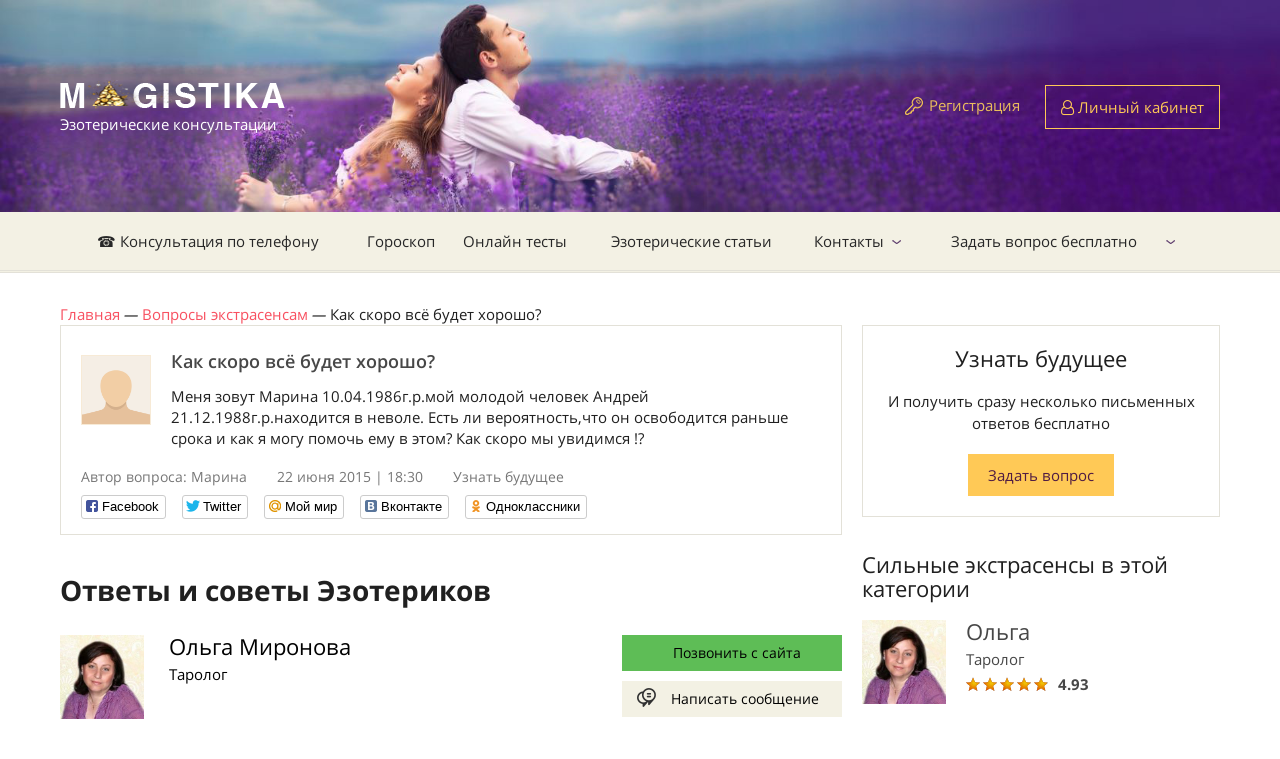

--- FILE ---
content_type: text/html; charset=utf-8
request_url: https://magistika.com/question/kak-skoro-vsyo-budet-horosho-19177
body_size: 8079
content:
<!DOCTYPE html>
<html lang="ru" class="no-js" ng-app="App">
<head>
	<meta charset="utf-8" />
	<title>Как скоро всё будет хорошо?</title>
	<script>
//<![CDATA[

		var SIGNED_IN = false;
		var CKEDITOR_BROWSE_URL = '/browse';
		var CKEDITOR_UPLOAD_URL = '/upload';
		var STATUS_LIST = [{"id":0,"name":"Нет на линии","css_class":"offline","css_btn_class":"orange","short_caption":"Забронировать","caption":"Забронировать звонок","free_caption":"Забронировать бесплатно"},{"id":1,"name":"Занят","css_class":"busy","css_btn_class":"orange","short_caption":"Забронировать","caption":"Забронировать звонок","free_caption":"Забронировать бесплатно"},{"id":2,"name":"На линии","css_class":"free","css_btn_class":"green","short_caption":"Позвонить сейчас","caption":"Позвонить с сайта","free_caption":"Позвонить бесплатно"}];
		var MESSAGE_PRICE = 0.53;

//]]>
</script>	<meta name="csrf-param" content="authenticity_token" />
<meta name="csrf-token" content="6W1kwz987wMEJdHvP/EbZpn/p/VZbIC7K5ELROrVnfw85BqPFtUmiRlqnNTk3PujFhOGRKighxU9rwmaJH3+gA==" />
	<meta name="text/html; charset=utf-8" http-equiv="Content-Type" />
	<meta name="language" content="ru" />
	<meta name="description" content="Меня зовут Марина 10.04.1986г.р.мой молодой человек Андрей 21.12.1988г.р.находится в неволе. Есть ли вероятность,что он освободится раньше срока и как я могу помочь ему в этом? Как скоро мы увидимся !?" />
	<meta name="keywords" content="Как,скоро,всё,будет,хорошо?" />
	<meta http-equiv="X-UA-Compatible" content="IE=edge" />
	<meta name="viewport" content="width=device-width, initial-scale=1.0">
	<link rel="shortcut icon" href="img/favicon.ico" />
	<link rel="stylesheet" media="all" href="https://magistika.com/assets/application-332f6f187912e0e4d9dac85694650996b6f3751b9840442bea4f3123db0cee2f.css" />
	<script src="https://magistika.com/assets/application-987afc2ba53810bd84eae78d0641cfb1fef6e80ef4418fd4cb3d87d0895ee5df.js"></script>
	<!--[if IE]><script src="http://html5shiv.googlecode.com/svn/trunk/html5.js"></script><![endif]-->
	<meta name="yandex-verification" content="44897d7014ba123e" />
	<meta name="google-site-verification" content="Q57X7l9UefDppWjHJRayvt0xe47uj8PVgB3joRVMa-w" />
	<meta name="google-site-verification" content="FRDTA8U2XKgxxY5AEWZS5L-L7Dz5vU1QREdBng4Ka54" />
	<meta name="apple-itunes-app" content="app-id=1089169196" />
	<meta name="google-play-app" content="app-id=rus.codediscuss.magistika" />
	<link rel="apple-touch-icon" href="/icons/default.png">
	<link rel="apple-touch-icon" sizes="152x152" href="/icons/152.png">
	<link rel="apple-touch-icon" sizes="167x167" href="/icons/167.png">
	<link rel="apple-touch-icon" sizes="180x180" href="/icons/180.png">
	<link rel="canonical" href="https://magistika.com/question/kak-skoro-vsyo-budet-horosho-19177" />
	
	<!-- Google Tag Manager -->
	<script>(function(w,d,s,l,i){w[l]=w[l]||[];w[l].push({'gtm.start':
	new Date().getTime(),event:'gtm.js'});var f=d.getElementsByTagName(s)[0],
	j=d.createElement(s),dl=l!='dataLayer'?'&l='+l:'';j.async=true;j.src=
	'https://www.googletagmanager.com/gtm.js?id='+i+dl;f.parentNode.insertBefore(j,f);
	})(window,document,'script','dataLayer','GTM-KDWQ9PK');</script>
	<!-- End Google Tag Manager -->
	<meta name="enot" content="95116630819774L0Ux2FL-kG_M9-ZmEZl99EhFF4FIv7n" />
	<meta name="zen-verification" content="3fFOyXx74lxJhXnsfqKC7iIQrDa8vywiSVRn7nqGVkH3qKP0NtLQmTwLiqCslXHm" />
</head>

<body ng-cloak data-ng-controller="MainCtrl as mc" ng-init="">
	<div id="fb-root"></div>
	<div class="hide">
		<div id="dialog-confirm">
			<p><span id="dialog-confirm-text"></span></p>
		</div>
	</div>
	<div class="over_container">

	<header>
		<div class="container">
			<div class="clearfix">
				<div class="header_logo" itemscope itemtype="http://schema.org/Organization">
					<a href="/" itemprop="url"><img src="https://magistika.com/img/logo_main_ny.png" alt="" itemprop="logo" />
					<span class="logo_name">Эзотерические консультации</span></a>
				</div>
				
				  <div class="not_logged hidexs">
    <span class="reglink"><a href="/signup">Регистрация</a></span>
    <a href="/signin" class="btn btn-orange btn-user"><i class="fa fa-user-o" aria-hidden="true"></i> Личный кабинет</a>
  </div>

			</div>
		</div>
	</header><!-- #Header -->

	<nav class="nav">
		<div class="container">
			<div class="nav_menur_outer">
				<div class="show_navmenu"></div>
					<ul class="nav_menu" role="navigation" itemscope itemtype="http://schema.org/SiteNavigationElement">
  <li>
    <a href="/" itemprop="url">☎ Консультация по телефону</a>
  </li>
  <li>
    <a href="/horoscope" itemprop="url">Гороскоп</a>
  </li>
  <li>
    <a href="/tests/" itemprop="url">Онлайн тесты</a>
  </li>
  <li>
    <a href="https://magistika.com/articles" itemprop="url">Эзотерические статьи</a>
  </li>
  <li class="parent">
    <a href="/site/contact" itemprop="url">Контакты</a>
      <ul class="nav_child_menu">
  <li>
    <a href="http://magistika.com/site/faq" itemprop="url">Часто задаваемые вопросы</a>
  </li>
</ul>

  </li>
  <li class="parent">
    <a href="/vopros-ekstrasensu" itemprop="url">Задать вопрос бесплатно</a>
      <ul class="nav_child_menu">
</ul>

  </li>
</ul>

				<div class="login-link">
			    <a href="/signup" class="btn btn-orange btn-user"><i class="fa fa-lock" aria-hidden="true"></i> Регистрация</a>
			    <a href="/signin" class="btn btn-orange btn-user"><i class="fa fa-user-o" aria-hidden="true"></i> Вход</a>
			  </div>
				<!-- <div class="show_search"></div> -->
			</div>
		</div>
		<div class="search_popup">
			<div class="search_popup_in">
				<input type="text" name="search" class="styler" placeholder="Поиск по сайту..." />
				<input type="submit" value="Найти" class="btn btn-orange btn-small" />
			</div>
		</div><!-- #search_popup -->
	</nav><!-- #nav -->

	<section class="middle">
		<div class="container">
			<div ng-cloak class="alert-box" ng-repeat="n in mc.notify.notifications">
				<div ng-html-bind="{{ n.text }}">{{ n.text }}</div>
				<span class="close" ng-click="mc.notify.remove(n)"><i class="fa fa-times" aria-hidden="true"></i></span>
			</div>

				<div aria-label="breadcrumb" itemscope itemtype="http://schema.org/BreadcrumbList">
				      <span itemprop="itemListElement" itemscope itemtype="http://schema.org/ListItem">
								<a itemtype="http://schema.org/Thing" itemprop="item" href="https://magistika.com/"><span itemprop="name">Главная</span></a>
								<meta itemprop="position" content="1" /> <i>&mdash;</i>
							</span>
				      <span itemprop="itemListElement" itemscope itemtype="http://schema.org/ListItem">
								<a itemtype="http://schema.org/Thing" itemprop="item" href="https://magistika.com/vopros-ekstrasensu"><span itemprop="name">Вопросы экстрасенсам</span></a>
								<meta itemprop="position" content="2" /> <i>&mdash;</i>
							</span>
							Как скоро всё будет хорошо?
				</div>

				
<div class="row">
  <div class="leftcol">
    <div class="question_item question_item-marg free">
      <div class="question_in">
        <a href="/u15821" modal-link><span class="question_ava"><img src="https://magistika.com/uploads/files/1048207.png" alt="Марина" /></span></a>
        <h1 class="question_name">Как скоро всё будет хорошо?</h1>


        <p>Меня зовут Марина 10.04.1986г.р.мой молодой человек Андрей 21.12.1988г.р.находится в неволе. Есть ли вероятность,что он освободится раньше срока и как я могу помочь ему в этом? Как скоро мы увидимся !?</p>
      </div>
      <div class="question_meta">
        <span class="question_author">Автор вопроса: Марина</span>
        <span class="question_date">22 июня 2015 | 18:30</span>
        <span class="question_more"><a href="/question/viewarea/uznat-buduschee-6">Узнать будущее</a></span>
      </div>
      <div class="social-likes">
	<div class="facebook" title="Поделиться ссылкой на Фейсбуке">Facebook</div>
	<div class="twitter" title="Поделиться ссылкой в Твиттере">Twitter</div>
	<div class="mailru" title="Поделиться ссылкой в Моём мире">Мой мир</div>
	<div class="vkontakte" title="Поделиться ссылкой во Вконтакте" data-url="http://magistika.ru//question/kak-skoro-vsyo-budet-horosho-19177">Вконтакте</div>
	<div class="odnoklassniki" title="Поделиться ссылкой в Одноклассниках">Одноклассники</div>
</div>

    </div><!-- #question_item -->


    <h2>Ответы и советы Эзотериков</h2>

    <div class="answer_meta_outer" data-user-id="8">
  <div class="answer_meta">
    <div class="answer_text">
      <span class="answer_ava"><a href="/extrasens/olga-tarolog-8"><img src="https://magistika.com/upload/user/14391-1.jpg" alt="Ольга Миронова"></a></span>
      <span class="answer_name"><a href="/extrasens/olga-tarolog-8">Ольга Миронова</a></span>
      <span class="answer_cat"><a href="/extrasens/olga-tarolog-8">Таролог</a></span>
    </div>
    <div class="answer_buttons">
      <a href="javascript:void(0)" ng-click="mc.call_click('/call/8')" class="btn  btn-phone"><i class="fa fa-phone"></i> <span class="label">Позвонить с сайта</span></a>
      <a href="/dialog?user_id=8" class="btn2 btn2-message">Написать сообщение</a>
    </div>
  </div><!-- #answer_meta -->

  <article class="post">
    <p>Здравствуйте! Карты показывают Вам поможет в этом вопросе хороший юрист.</p>
  </article>
</div><!-- #answer_meta_outer -->
<div class="answer_meta_outer" data-user-id="25">
  <div class="answer_meta">
    <div class="answer_text">
      <span class="answer_ava"><a href="/extrasens/sofiya-yasnovidyaschaya-25"><img src="https://magistika.com/upload/user/14402-1.jpg" alt="София Перовская"></a></span>
      <span class="answer_name"><a href="/extrasens/sofiya-yasnovidyaschaya-25">София Перовская</a></span>
      <span class="answer_cat"><a href="/extrasens/sofiya-yasnovidyaschaya-25">Ясновидящая</a></span>
    </div>
    <div class="answer_buttons">
      <a href="javascript:void(0)" ng-click="mc.call_click('/call/25')" class="btn btn-orange btn-phone"><i class="fa fa-phone"></i> <span class="label">Забронировать звонок</span></a>
      <a href="/dialog?user_id=25" class="btn2 btn2-message">Написать сообщение</a>
    </div>
  </div><!-- #answer_meta -->

  <article class="post">
    <p>Здравствуйте, Марина. Такая вероятность есть, но Андрей сам будет этому препятствовать.</p>
  </article>
</div><!-- #answer_meta_outer -->
<div class="answer_meta_outer" data-user-id="5">
  <div class="answer_meta">
    <div class="answer_text">
      <span class="answer_ava"><a href="/extrasens/mariya-astrolog-5"><img src="https://magistika.com/uploads/files/1048207.png" alt="Мария Петрова"></a></span>
      <span class="answer_name"><a href="/extrasens/mariya-astrolog-5">Мария Петрова</a></span>
      <span class="answer_cat"><a href="/extrasens/mariya-astrolog-5">Астролог</a></span>
    </div>
    <div class="answer_buttons">
      <a href="javascript:void(0)" ng-click="mc.call_click('/call/5')" class="btn btn-orange btn-phone"><i class="fa fa-phone"></i> <span class="label">Забронировать звонок</span></a>
      <a href="/dialog?user_id=5" class="btn2 btn2-message">Написать сообщение</a>
    </div>
  </div><!-- #answer_meta -->

  <article class="post">
    <p>Здравствуйте. Вам нужно обратиться к его адвокату, чтобы он подготовил документы о возможности сокращения срока наказания.</p>
  </article>
</div><!-- #answer_meta_outer -->


  </div><!-- #leftcol -->


  <aside class="sidebar">
    <div class="widjet2 text-center">
      <div class="lastnews_title">Узнать будущее</div>
      <p>И получить сразу несколько письменных ответов бесплатно</p>
      <a href="/question/zadat-vopros-jekstrasensu" class="btn btn-orange btn-small">Задать вопрос</a>
    </div>

    <div class="hidexs">
      <div class="lastnews_title">Сильные экстрасенсы в этой категории</div>

      <div class="answer_meta_outer answer_meta_outer-small">
        <a href="/extrasens/olga-tarolog-8">
          <span class="answer_ava"><img src="https://magistika.com/upload/user/14391-1.jpg" alt=""></span>
          <span class="answer_name">Ольга</span>
        </a>
        <span class="answer_cat">Таролог</span>
        <div class="rating">
          <span class="rating__range" my-star-vote="4.93"></span>
          <span class="rating__count2">4.93</span>
        </div>
        <!-- <a href="/dialog?user_id=8" class="btn">Написать</a> -->
      </div><!-- #answer_meta_outer -->
      <div class="answer_meta_outer answer_meta_outer-small">
        <a href="/extrasens/svetlana-tarolog-3611">
          <span class="answer_ava"><img src="https://magistika.com/upload/user/18489-1.jpg" alt=""></span>
          <span class="answer_name">Светлана</span>
        </a>
        <span class="answer_cat">Таролог</span>
        <div class="rating">
          <span class="rating__range" my-star-vote="4.8519"></span>
          <span class="rating__count2">4.85</span>
        </div>
        <!-- <a href="/dialog?user_id=3611" class="btn">Написать</a> -->
      </div><!-- #answer_meta_outer -->
      <div class="answer_meta_outer answer_meta_outer-small">
        <a href="/extrasens/nadezhda-tarolog-4328">
          <span class="answer_ava"><img src="https://magistika.com/upload/user/14384-1.jpg" alt=""></span>
          <span class="answer_name">Надежда</span>
        </a>
        <span class="answer_cat">Таролог</span>
        <div class="rating">
          <span class="rating__range" my-star-vote="4.8734"></span>
          <span class="rating__count2">4.87</span>
        </div>
        <!-- <a href="/dialog?user_id=4328" class="btn">Написать</a> -->
      </div><!-- #answer_meta_outer -->

    </div>

  </aside><!-- #sidebar -->
</div><!-- #row -->

		</div><!-- #container -->
	</section><!-- #middle -->

	</div><!-- #over_container -->



	<footer>
		<div class="container">
			<div class="row">
				<div class="grid6">
					<div class="grid5">
						<div class="footlogo">
							<img src="https://magistika.com/assets/flogo-8091f7e41463860c8e41593f63e2b8bd96fa3e836c67e854e3a8dd522c9fba67.png" alt="" />
							<p class="hidemob">© 2007-2026</p>
							<p>Консультации экстрасенса онлайн по телефону.</p>
						</div>
						<div class="hidemob footer-info">
							Услуги предоставляемые экспертами носят исключительно информационно - развлекательный характер.
						</div>
					</div>
					<div class="grid7 hidemob">
						<div class="foot_name">Клиентам</div>
						<ul class="foot_menu">
							<li><a href="/vopros-ekstrasensu">Первый вопрос бесплатно</a></li>
							<li><a href="/service/gadanie-po-fotografii-onlayn-35">Гадание по фотографии</a></li>
							<li><a href="/page/kak-popolnit-schet-9">Как пополнить счет</a></li>
							<li><a href="/sp/priglashaem-k-sotrudnichestvu">Стать экспертом</a></li>
							<li class="hidemob"><a href="/sp/partnerskaja-programma-gadanie-onlajjn">Партнерская программа</a></li>
							<li><a href="/dialog?user_id=27740">Поддержка клиентов</a></li>
						</ul>
					</div>
				</div>
				<div class="grid6">
					<div class="grid6 grid6_clients">
						<div class="foot_name hidemob">САЙТ МАГИСТИКА</div>
						<ul class="foot_menu">
							<li><a href="/site/agreement">Правила сервиса</a></li>
							<li><a href="https://magistika.com/site/privacy">Политика конфиденциальности</a></li>
							<li><a href="/site/contact">Контакты</a></li>
							<li class="onlymob"><a href="/dialog?user_id=27740">Поддержка клиентов</a></li>
							<li class="hidemob"><a href="https://magistika.com/udalennaya_rabota_kopirajtera_rerajtera">Работа для копирайтера</a></li>
							<li class="onlymob"><a href="/sp/priglashaem-k-sotrudnichestvu">Стать экспертом</a></li>
							<li><a href="/desktop?e=1">Полная версия сайта</a></li>
						</ul>
					</div>
					<div class="grid6 hidemob">
						<div class="foot_name">Поддержка клиентов</div>
						<p class="contact_p"><i class="fa fa-phone"></i> <a href="tel:+7 (800) 555-33-17">8-800-555-3317</a> <small>(Россия)</small></p>
						<p class="contact_p"><i class="fa fa-phone"></i> <a href="tel:+7 (499) 704-54-11">7 (499) 704-54-11</a> <small>(Звонок из других стран)</small></p>
						<p class="contact_p"><i class="fa fa-envelope"></i> <a href="mailto:help@magistika.com">help@magistika.com</a></p>
						<p class="contact_p contact_p-last"><i class="fa fa-skype"></i> <a href="skype:magistika-com">magistika-com</a></p>
					</div>
					<div class="clear"></div>
					<div class="grid6">
						<div class="foot_name hidemob">Приложение для:</div>
						<div class="appbox">
							<noindex>
								<a rel="nofollow" href="https://itunes.apple.com/us/app/ekstrasensy-onlajn.-gadanie./id1089169196?mt=8"><i class="fa fa-apple"></i> IOS</a>
								<a rel="nofollow" href="https://play.google.com/store/apps/details?id=rus.codediscuss.magistika"><i class="fa fa-android"></i> Android</a>
							</noindex>
						</div>
					</div>
					<div class="grid6 hidemob">
						<div class="foot_name">Мы в соц. сетях:</div>
						<div class="socials">
							<noindex>
								<a target="_blank" rel="nofollow" href="https://ok.ru/group/58169548144694"><i class="fa fa-odnoklassniki"></i></a>
								<a target="_blank" rel="nofollow" href="https://twitter.com/magistika"><i class="fa fa-twitter"></i></a>
								<a target="_blank" rel="nofollow" href="https://www.youtube.com/channel/UCJpgP95MGgz1CYXPp2_XY1A"><i class="fa fa-youtube"></i></a>
								<a target="_blank" rel="nofollow" href="https://www.facebook.com/groups/279290925797152/"><i class="fa fa-facebook"></i></a>
								<a target="_blank" rel="nofollow" href="https://www.instagram.com/magistika.ru/"><i class="fa fa-instagram"></i></a>
							</noindex>
						</div>
					</div>

					<div class="footer-info onlymob">
						Услуги предоставляемые экспертами носят исключительно информационно - развлекательный характер.
					</div>

				</div>
			</div>
		</div>
	</footer><!-- #footer -->


	<div class="modalwin" id="">
		<div class="modal_title">Заголовок</div>
		<form action="#" method="get">
			<fieldset>
				<label>Label</label>
				<input type="text" name="modal" class="styler" required />
				<select name="" id="" class="selectbox">
					<option value="">dasdaad</option>
					<option value="">dasdaad</option>
					<option value="">dasdaad</option>
					<option value="">dasdaad</option>
					<option value="">dasdaad</option>
				</select>
			</fieldset>
			<input type="submit" value="submit" class="button" />
		</form>
		<a href="javascript:$.fancybox.close();" class="modal_close"></a>
	</div><!-- #Modalwin -->
	<div id="in-process"></div>

<!-- Begin Me-Talk -->
<script type='text/javascript'>
 function SupportInit(d, w, m) {
  window.supportAPIMethod = m;
  var s = d.createElement('script');
  s.type ='text/javascript'; s.id = 'supportScript'; s.charset = 'utf-8'; s.async = true;
  s.src = '//me-talk.ru/support/support.js?h=5cd93fa7b638a0eaf83c0bcfe003520c';
  var sc = d.getElementsByTagName('script')[0];
  w[m] = w[m] || function() { (w[m].q = w[m].q || []).push(arguments); };
  if (sc) sc.parentNode.insertBefore(s, sc); else d.documentElement.firstChild.appendChild(s);
 }
 setTimeout(function () { SupportInit(document, window, 'MeTalk') }, 5000);
</script>
<!-- End Me-Talk -->


<!-- Yandex.Metrika counter --> <script type="text/javascript" > (function(m,e,t,r,i,k,a){m[i]=m[i]||function(){(m[i].a=m[i].a||[]).push(arguments)}; m[i].l=1*new Date();k=e.createElement(t),a=e.getElementsByTagName(t)[0],k.async=1,k.src=r,a.parentNode.insertBefore(k,a)}) (window, document, "script", "https://mc.yandex.ru/metrika/tag.js", "ym"); ym(21394309, "init", { clickmap:true, trackLinks:true, accurateTrackBounce:true, webvisor:true, trackHash:true, ecommerce:"dataLayer" }); </script> <!-- /Yandex.Metrika counter -->

<!-- Global site tag (gtag.js) - Google Analytics -->
<script async src="https://www.googletagmanager.com/gtag/js?id=UA-127068036-2"></script>
<script>
  window.dataLayer = window.dataLayer || [];
  function gtag(){dataLayer.push(arguments);}
  gtag('js', new Date());

  gtag('config', 'UA-127068036-2');
</script>

<!-- Google Tag Manager (noscript) -->
<noscript><iframe src="https://www.googletagmanager.com/ns.html?id=GTM-KDWQ9PK"
height="0" width="0" style="display:none;visibility:hidden"></iframe></noscript>
<!-- End Google Tag Manager (noscript) -->



<div id="auth-dialog" class="hide action-dialog">
  <p>Чтобы начать общение выполните действие</p>
	<a class="btn" href="https://magistika.com/signup">Зарегистрироваться</a>
	<a class="btn" href="https://magistika.com/signin">Авторизоваться</a>
</div>
<div>

</div>
<script>
	function loadScripts() {
		var scripts = [
			'https://www.gstatic.com/firebasejs/4.9.0/firebase.js',
			'//yastatic.net/es5-shims/0.0.2/es5-shims.min.js',
			'//yastatic.net/share2/share.js'
		]
		var d = document, w = window;
		for (i in scripts) {
			var s = d.createElement('script');
		  s.type ='text/javascript'; s.id = 'supportScript'; s.charset = 'utf-8'; s.async = true;
		  s.src = scripts[i];
		  var sc = d.getElementsByTagName('script')[0];
		  if (sc) sc.parentNode.insertBefore(s, sc); else d.documentElement.firstChild.appendChild(s);
		}
	}
	setTimeout(loadScripts, 1);
</script>
<script src="https://www.gstatic.com/firebasejs/4.9.0/firebase.js"></script>
</body>
</html>
